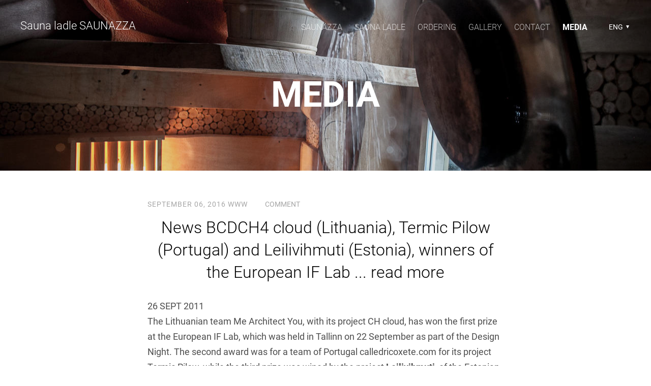

--- FILE ---
content_type: text/html; charset=utf-8
request_url: https://www.google.com/recaptcha/api2/anchor?ar=1&k=6LfuuQAVAAAAAN7sQtqgWu6Q6kt_AXbEllVWOrHk&co=aHR0cHM6Ly9zYXVuYXp6YS5maTo0NDM.&hl=en&v=PoyoqOPhxBO7pBk68S4YbpHZ&size=invisible&sa=vg_comment&anchor-ms=20000&execute-ms=30000&cb=vps9kqdclro
body_size: 48714
content:
<!DOCTYPE HTML><html dir="ltr" lang="en"><head><meta http-equiv="Content-Type" content="text/html; charset=UTF-8">
<meta http-equiv="X-UA-Compatible" content="IE=edge">
<title>reCAPTCHA</title>
<style type="text/css">
/* cyrillic-ext */
@font-face {
  font-family: 'Roboto';
  font-style: normal;
  font-weight: 400;
  font-stretch: 100%;
  src: url(//fonts.gstatic.com/s/roboto/v48/KFO7CnqEu92Fr1ME7kSn66aGLdTylUAMa3GUBHMdazTgWw.woff2) format('woff2');
  unicode-range: U+0460-052F, U+1C80-1C8A, U+20B4, U+2DE0-2DFF, U+A640-A69F, U+FE2E-FE2F;
}
/* cyrillic */
@font-face {
  font-family: 'Roboto';
  font-style: normal;
  font-weight: 400;
  font-stretch: 100%;
  src: url(//fonts.gstatic.com/s/roboto/v48/KFO7CnqEu92Fr1ME7kSn66aGLdTylUAMa3iUBHMdazTgWw.woff2) format('woff2');
  unicode-range: U+0301, U+0400-045F, U+0490-0491, U+04B0-04B1, U+2116;
}
/* greek-ext */
@font-face {
  font-family: 'Roboto';
  font-style: normal;
  font-weight: 400;
  font-stretch: 100%;
  src: url(//fonts.gstatic.com/s/roboto/v48/KFO7CnqEu92Fr1ME7kSn66aGLdTylUAMa3CUBHMdazTgWw.woff2) format('woff2');
  unicode-range: U+1F00-1FFF;
}
/* greek */
@font-face {
  font-family: 'Roboto';
  font-style: normal;
  font-weight: 400;
  font-stretch: 100%;
  src: url(//fonts.gstatic.com/s/roboto/v48/KFO7CnqEu92Fr1ME7kSn66aGLdTylUAMa3-UBHMdazTgWw.woff2) format('woff2');
  unicode-range: U+0370-0377, U+037A-037F, U+0384-038A, U+038C, U+038E-03A1, U+03A3-03FF;
}
/* math */
@font-face {
  font-family: 'Roboto';
  font-style: normal;
  font-weight: 400;
  font-stretch: 100%;
  src: url(//fonts.gstatic.com/s/roboto/v48/KFO7CnqEu92Fr1ME7kSn66aGLdTylUAMawCUBHMdazTgWw.woff2) format('woff2');
  unicode-range: U+0302-0303, U+0305, U+0307-0308, U+0310, U+0312, U+0315, U+031A, U+0326-0327, U+032C, U+032F-0330, U+0332-0333, U+0338, U+033A, U+0346, U+034D, U+0391-03A1, U+03A3-03A9, U+03B1-03C9, U+03D1, U+03D5-03D6, U+03F0-03F1, U+03F4-03F5, U+2016-2017, U+2034-2038, U+203C, U+2040, U+2043, U+2047, U+2050, U+2057, U+205F, U+2070-2071, U+2074-208E, U+2090-209C, U+20D0-20DC, U+20E1, U+20E5-20EF, U+2100-2112, U+2114-2115, U+2117-2121, U+2123-214F, U+2190, U+2192, U+2194-21AE, U+21B0-21E5, U+21F1-21F2, U+21F4-2211, U+2213-2214, U+2216-22FF, U+2308-230B, U+2310, U+2319, U+231C-2321, U+2336-237A, U+237C, U+2395, U+239B-23B7, U+23D0, U+23DC-23E1, U+2474-2475, U+25AF, U+25B3, U+25B7, U+25BD, U+25C1, U+25CA, U+25CC, U+25FB, U+266D-266F, U+27C0-27FF, U+2900-2AFF, U+2B0E-2B11, U+2B30-2B4C, U+2BFE, U+3030, U+FF5B, U+FF5D, U+1D400-1D7FF, U+1EE00-1EEFF;
}
/* symbols */
@font-face {
  font-family: 'Roboto';
  font-style: normal;
  font-weight: 400;
  font-stretch: 100%;
  src: url(//fonts.gstatic.com/s/roboto/v48/KFO7CnqEu92Fr1ME7kSn66aGLdTylUAMaxKUBHMdazTgWw.woff2) format('woff2');
  unicode-range: U+0001-000C, U+000E-001F, U+007F-009F, U+20DD-20E0, U+20E2-20E4, U+2150-218F, U+2190, U+2192, U+2194-2199, U+21AF, U+21E6-21F0, U+21F3, U+2218-2219, U+2299, U+22C4-22C6, U+2300-243F, U+2440-244A, U+2460-24FF, U+25A0-27BF, U+2800-28FF, U+2921-2922, U+2981, U+29BF, U+29EB, U+2B00-2BFF, U+4DC0-4DFF, U+FFF9-FFFB, U+10140-1018E, U+10190-1019C, U+101A0, U+101D0-101FD, U+102E0-102FB, U+10E60-10E7E, U+1D2C0-1D2D3, U+1D2E0-1D37F, U+1F000-1F0FF, U+1F100-1F1AD, U+1F1E6-1F1FF, U+1F30D-1F30F, U+1F315, U+1F31C, U+1F31E, U+1F320-1F32C, U+1F336, U+1F378, U+1F37D, U+1F382, U+1F393-1F39F, U+1F3A7-1F3A8, U+1F3AC-1F3AF, U+1F3C2, U+1F3C4-1F3C6, U+1F3CA-1F3CE, U+1F3D4-1F3E0, U+1F3ED, U+1F3F1-1F3F3, U+1F3F5-1F3F7, U+1F408, U+1F415, U+1F41F, U+1F426, U+1F43F, U+1F441-1F442, U+1F444, U+1F446-1F449, U+1F44C-1F44E, U+1F453, U+1F46A, U+1F47D, U+1F4A3, U+1F4B0, U+1F4B3, U+1F4B9, U+1F4BB, U+1F4BF, U+1F4C8-1F4CB, U+1F4D6, U+1F4DA, U+1F4DF, U+1F4E3-1F4E6, U+1F4EA-1F4ED, U+1F4F7, U+1F4F9-1F4FB, U+1F4FD-1F4FE, U+1F503, U+1F507-1F50B, U+1F50D, U+1F512-1F513, U+1F53E-1F54A, U+1F54F-1F5FA, U+1F610, U+1F650-1F67F, U+1F687, U+1F68D, U+1F691, U+1F694, U+1F698, U+1F6AD, U+1F6B2, U+1F6B9-1F6BA, U+1F6BC, U+1F6C6-1F6CF, U+1F6D3-1F6D7, U+1F6E0-1F6EA, U+1F6F0-1F6F3, U+1F6F7-1F6FC, U+1F700-1F7FF, U+1F800-1F80B, U+1F810-1F847, U+1F850-1F859, U+1F860-1F887, U+1F890-1F8AD, U+1F8B0-1F8BB, U+1F8C0-1F8C1, U+1F900-1F90B, U+1F93B, U+1F946, U+1F984, U+1F996, U+1F9E9, U+1FA00-1FA6F, U+1FA70-1FA7C, U+1FA80-1FA89, U+1FA8F-1FAC6, U+1FACE-1FADC, U+1FADF-1FAE9, U+1FAF0-1FAF8, U+1FB00-1FBFF;
}
/* vietnamese */
@font-face {
  font-family: 'Roboto';
  font-style: normal;
  font-weight: 400;
  font-stretch: 100%;
  src: url(//fonts.gstatic.com/s/roboto/v48/KFO7CnqEu92Fr1ME7kSn66aGLdTylUAMa3OUBHMdazTgWw.woff2) format('woff2');
  unicode-range: U+0102-0103, U+0110-0111, U+0128-0129, U+0168-0169, U+01A0-01A1, U+01AF-01B0, U+0300-0301, U+0303-0304, U+0308-0309, U+0323, U+0329, U+1EA0-1EF9, U+20AB;
}
/* latin-ext */
@font-face {
  font-family: 'Roboto';
  font-style: normal;
  font-weight: 400;
  font-stretch: 100%;
  src: url(//fonts.gstatic.com/s/roboto/v48/KFO7CnqEu92Fr1ME7kSn66aGLdTylUAMa3KUBHMdazTgWw.woff2) format('woff2');
  unicode-range: U+0100-02BA, U+02BD-02C5, U+02C7-02CC, U+02CE-02D7, U+02DD-02FF, U+0304, U+0308, U+0329, U+1D00-1DBF, U+1E00-1E9F, U+1EF2-1EFF, U+2020, U+20A0-20AB, U+20AD-20C0, U+2113, U+2C60-2C7F, U+A720-A7FF;
}
/* latin */
@font-face {
  font-family: 'Roboto';
  font-style: normal;
  font-weight: 400;
  font-stretch: 100%;
  src: url(//fonts.gstatic.com/s/roboto/v48/KFO7CnqEu92Fr1ME7kSn66aGLdTylUAMa3yUBHMdazQ.woff2) format('woff2');
  unicode-range: U+0000-00FF, U+0131, U+0152-0153, U+02BB-02BC, U+02C6, U+02DA, U+02DC, U+0304, U+0308, U+0329, U+2000-206F, U+20AC, U+2122, U+2191, U+2193, U+2212, U+2215, U+FEFF, U+FFFD;
}
/* cyrillic-ext */
@font-face {
  font-family: 'Roboto';
  font-style: normal;
  font-weight: 500;
  font-stretch: 100%;
  src: url(//fonts.gstatic.com/s/roboto/v48/KFO7CnqEu92Fr1ME7kSn66aGLdTylUAMa3GUBHMdazTgWw.woff2) format('woff2');
  unicode-range: U+0460-052F, U+1C80-1C8A, U+20B4, U+2DE0-2DFF, U+A640-A69F, U+FE2E-FE2F;
}
/* cyrillic */
@font-face {
  font-family: 'Roboto';
  font-style: normal;
  font-weight: 500;
  font-stretch: 100%;
  src: url(//fonts.gstatic.com/s/roboto/v48/KFO7CnqEu92Fr1ME7kSn66aGLdTylUAMa3iUBHMdazTgWw.woff2) format('woff2');
  unicode-range: U+0301, U+0400-045F, U+0490-0491, U+04B0-04B1, U+2116;
}
/* greek-ext */
@font-face {
  font-family: 'Roboto';
  font-style: normal;
  font-weight: 500;
  font-stretch: 100%;
  src: url(//fonts.gstatic.com/s/roboto/v48/KFO7CnqEu92Fr1ME7kSn66aGLdTylUAMa3CUBHMdazTgWw.woff2) format('woff2');
  unicode-range: U+1F00-1FFF;
}
/* greek */
@font-face {
  font-family: 'Roboto';
  font-style: normal;
  font-weight: 500;
  font-stretch: 100%;
  src: url(//fonts.gstatic.com/s/roboto/v48/KFO7CnqEu92Fr1ME7kSn66aGLdTylUAMa3-UBHMdazTgWw.woff2) format('woff2');
  unicode-range: U+0370-0377, U+037A-037F, U+0384-038A, U+038C, U+038E-03A1, U+03A3-03FF;
}
/* math */
@font-face {
  font-family: 'Roboto';
  font-style: normal;
  font-weight: 500;
  font-stretch: 100%;
  src: url(//fonts.gstatic.com/s/roboto/v48/KFO7CnqEu92Fr1ME7kSn66aGLdTylUAMawCUBHMdazTgWw.woff2) format('woff2');
  unicode-range: U+0302-0303, U+0305, U+0307-0308, U+0310, U+0312, U+0315, U+031A, U+0326-0327, U+032C, U+032F-0330, U+0332-0333, U+0338, U+033A, U+0346, U+034D, U+0391-03A1, U+03A3-03A9, U+03B1-03C9, U+03D1, U+03D5-03D6, U+03F0-03F1, U+03F4-03F5, U+2016-2017, U+2034-2038, U+203C, U+2040, U+2043, U+2047, U+2050, U+2057, U+205F, U+2070-2071, U+2074-208E, U+2090-209C, U+20D0-20DC, U+20E1, U+20E5-20EF, U+2100-2112, U+2114-2115, U+2117-2121, U+2123-214F, U+2190, U+2192, U+2194-21AE, U+21B0-21E5, U+21F1-21F2, U+21F4-2211, U+2213-2214, U+2216-22FF, U+2308-230B, U+2310, U+2319, U+231C-2321, U+2336-237A, U+237C, U+2395, U+239B-23B7, U+23D0, U+23DC-23E1, U+2474-2475, U+25AF, U+25B3, U+25B7, U+25BD, U+25C1, U+25CA, U+25CC, U+25FB, U+266D-266F, U+27C0-27FF, U+2900-2AFF, U+2B0E-2B11, U+2B30-2B4C, U+2BFE, U+3030, U+FF5B, U+FF5D, U+1D400-1D7FF, U+1EE00-1EEFF;
}
/* symbols */
@font-face {
  font-family: 'Roboto';
  font-style: normal;
  font-weight: 500;
  font-stretch: 100%;
  src: url(//fonts.gstatic.com/s/roboto/v48/KFO7CnqEu92Fr1ME7kSn66aGLdTylUAMaxKUBHMdazTgWw.woff2) format('woff2');
  unicode-range: U+0001-000C, U+000E-001F, U+007F-009F, U+20DD-20E0, U+20E2-20E4, U+2150-218F, U+2190, U+2192, U+2194-2199, U+21AF, U+21E6-21F0, U+21F3, U+2218-2219, U+2299, U+22C4-22C6, U+2300-243F, U+2440-244A, U+2460-24FF, U+25A0-27BF, U+2800-28FF, U+2921-2922, U+2981, U+29BF, U+29EB, U+2B00-2BFF, U+4DC0-4DFF, U+FFF9-FFFB, U+10140-1018E, U+10190-1019C, U+101A0, U+101D0-101FD, U+102E0-102FB, U+10E60-10E7E, U+1D2C0-1D2D3, U+1D2E0-1D37F, U+1F000-1F0FF, U+1F100-1F1AD, U+1F1E6-1F1FF, U+1F30D-1F30F, U+1F315, U+1F31C, U+1F31E, U+1F320-1F32C, U+1F336, U+1F378, U+1F37D, U+1F382, U+1F393-1F39F, U+1F3A7-1F3A8, U+1F3AC-1F3AF, U+1F3C2, U+1F3C4-1F3C6, U+1F3CA-1F3CE, U+1F3D4-1F3E0, U+1F3ED, U+1F3F1-1F3F3, U+1F3F5-1F3F7, U+1F408, U+1F415, U+1F41F, U+1F426, U+1F43F, U+1F441-1F442, U+1F444, U+1F446-1F449, U+1F44C-1F44E, U+1F453, U+1F46A, U+1F47D, U+1F4A3, U+1F4B0, U+1F4B3, U+1F4B9, U+1F4BB, U+1F4BF, U+1F4C8-1F4CB, U+1F4D6, U+1F4DA, U+1F4DF, U+1F4E3-1F4E6, U+1F4EA-1F4ED, U+1F4F7, U+1F4F9-1F4FB, U+1F4FD-1F4FE, U+1F503, U+1F507-1F50B, U+1F50D, U+1F512-1F513, U+1F53E-1F54A, U+1F54F-1F5FA, U+1F610, U+1F650-1F67F, U+1F687, U+1F68D, U+1F691, U+1F694, U+1F698, U+1F6AD, U+1F6B2, U+1F6B9-1F6BA, U+1F6BC, U+1F6C6-1F6CF, U+1F6D3-1F6D7, U+1F6E0-1F6EA, U+1F6F0-1F6F3, U+1F6F7-1F6FC, U+1F700-1F7FF, U+1F800-1F80B, U+1F810-1F847, U+1F850-1F859, U+1F860-1F887, U+1F890-1F8AD, U+1F8B0-1F8BB, U+1F8C0-1F8C1, U+1F900-1F90B, U+1F93B, U+1F946, U+1F984, U+1F996, U+1F9E9, U+1FA00-1FA6F, U+1FA70-1FA7C, U+1FA80-1FA89, U+1FA8F-1FAC6, U+1FACE-1FADC, U+1FADF-1FAE9, U+1FAF0-1FAF8, U+1FB00-1FBFF;
}
/* vietnamese */
@font-face {
  font-family: 'Roboto';
  font-style: normal;
  font-weight: 500;
  font-stretch: 100%;
  src: url(//fonts.gstatic.com/s/roboto/v48/KFO7CnqEu92Fr1ME7kSn66aGLdTylUAMa3OUBHMdazTgWw.woff2) format('woff2');
  unicode-range: U+0102-0103, U+0110-0111, U+0128-0129, U+0168-0169, U+01A0-01A1, U+01AF-01B0, U+0300-0301, U+0303-0304, U+0308-0309, U+0323, U+0329, U+1EA0-1EF9, U+20AB;
}
/* latin-ext */
@font-face {
  font-family: 'Roboto';
  font-style: normal;
  font-weight: 500;
  font-stretch: 100%;
  src: url(//fonts.gstatic.com/s/roboto/v48/KFO7CnqEu92Fr1ME7kSn66aGLdTylUAMa3KUBHMdazTgWw.woff2) format('woff2');
  unicode-range: U+0100-02BA, U+02BD-02C5, U+02C7-02CC, U+02CE-02D7, U+02DD-02FF, U+0304, U+0308, U+0329, U+1D00-1DBF, U+1E00-1E9F, U+1EF2-1EFF, U+2020, U+20A0-20AB, U+20AD-20C0, U+2113, U+2C60-2C7F, U+A720-A7FF;
}
/* latin */
@font-face {
  font-family: 'Roboto';
  font-style: normal;
  font-weight: 500;
  font-stretch: 100%;
  src: url(//fonts.gstatic.com/s/roboto/v48/KFO7CnqEu92Fr1ME7kSn66aGLdTylUAMa3yUBHMdazQ.woff2) format('woff2');
  unicode-range: U+0000-00FF, U+0131, U+0152-0153, U+02BB-02BC, U+02C6, U+02DA, U+02DC, U+0304, U+0308, U+0329, U+2000-206F, U+20AC, U+2122, U+2191, U+2193, U+2212, U+2215, U+FEFF, U+FFFD;
}
/* cyrillic-ext */
@font-face {
  font-family: 'Roboto';
  font-style: normal;
  font-weight: 900;
  font-stretch: 100%;
  src: url(//fonts.gstatic.com/s/roboto/v48/KFO7CnqEu92Fr1ME7kSn66aGLdTylUAMa3GUBHMdazTgWw.woff2) format('woff2');
  unicode-range: U+0460-052F, U+1C80-1C8A, U+20B4, U+2DE0-2DFF, U+A640-A69F, U+FE2E-FE2F;
}
/* cyrillic */
@font-face {
  font-family: 'Roboto';
  font-style: normal;
  font-weight: 900;
  font-stretch: 100%;
  src: url(//fonts.gstatic.com/s/roboto/v48/KFO7CnqEu92Fr1ME7kSn66aGLdTylUAMa3iUBHMdazTgWw.woff2) format('woff2');
  unicode-range: U+0301, U+0400-045F, U+0490-0491, U+04B0-04B1, U+2116;
}
/* greek-ext */
@font-face {
  font-family: 'Roboto';
  font-style: normal;
  font-weight: 900;
  font-stretch: 100%;
  src: url(//fonts.gstatic.com/s/roboto/v48/KFO7CnqEu92Fr1ME7kSn66aGLdTylUAMa3CUBHMdazTgWw.woff2) format('woff2');
  unicode-range: U+1F00-1FFF;
}
/* greek */
@font-face {
  font-family: 'Roboto';
  font-style: normal;
  font-weight: 900;
  font-stretch: 100%;
  src: url(//fonts.gstatic.com/s/roboto/v48/KFO7CnqEu92Fr1ME7kSn66aGLdTylUAMa3-UBHMdazTgWw.woff2) format('woff2');
  unicode-range: U+0370-0377, U+037A-037F, U+0384-038A, U+038C, U+038E-03A1, U+03A3-03FF;
}
/* math */
@font-face {
  font-family: 'Roboto';
  font-style: normal;
  font-weight: 900;
  font-stretch: 100%;
  src: url(//fonts.gstatic.com/s/roboto/v48/KFO7CnqEu92Fr1ME7kSn66aGLdTylUAMawCUBHMdazTgWw.woff2) format('woff2');
  unicode-range: U+0302-0303, U+0305, U+0307-0308, U+0310, U+0312, U+0315, U+031A, U+0326-0327, U+032C, U+032F-0330, U+0332-0333, U+0338, U+033A, U+0346, U+034D, U+0391-03A1, U+03A3-03A9, U+03B1-03C9, U+03D1, U+03D5-03D6, U+03F0-03F1, U+03F4-03F5, U+2016-2017, U+2034-2038, U+203C, U+2040, U+2043, U+2047, U+2050, U+2057, U+205F, U+2070-2071, U+2074-208E, U+2090-209C, U+20D0-20DC, U+20E1, U+20E5-20EF, U+2100-2112, U+2114-2115, U+2117-2121, U+2123-214F, U+2190, U+2192, U+2194-21AE, U+21B0-21E5, U+21F1-21F2, U+21F4-2211, U+2213-2214, U+2216-22FF, U+2308-230B, U+2310, U+2319, U+231C-2321, U+2336-237A, U+237C, U+2395, U+239B-23B7, U+23D0, U+23DC-23E1, U+2474-2475, U+25AF, U+25B3, U+25B7, U+25BD, U+25C1, U+25CA, U+25CC, U+25FB, U+266D-266F, U+27C0-27FF, U+2900-2AFF, U+2B0E-2B11, U+2B30-2B4C, U+2BFE, U+3030, U+FF5B, U+FF5D, U+1D400-1D7FF, U+1EE00-1EEFF;
}
/* symbols */
@font-face {
  font-family: 'Roboto';
  font-style: normal;
  font-weight: 900;
  font-stretch: 100%;
  src: url(//fonts.gstatic.com/s/roboto/v48/KFO7CnqEu92Fr1ME7kSn66aGLdTylUAMaxKUBHMdazTgWw.woff2) format('woff2');
  unicode-range: U+0001-000C, U+000E-001F, U+007F-009F, U+20DD-20E0, U+20E2-20E4, U+2150-218F, U+2190, U+2192, U+2194-2199, U+21AF, U+21E6-21F0, U+21F3, U+2218-2219, U+2299, U+22C4-22C6, U+2300-243F, U+2440-244A, U+2460-24FF, U+25A0-27BF, U+2800-28FF, U+2921-2922, U+2981, U+29BF, U+29EB, U+2B00-2BFF, U+4DC0-4DFF, U+FFF9-FFFB, U+10140-1018E, U+10190-1019C, U+101A0, U+101D0-101FD, U+102E0-102FB, U+10E60-10E7E, U+1D2C0-1D2D3, U+1D2E0-1D37F, U+1F000-1F0FF, U+1F100-1F1AD, U+1F1E6-1F1FF, U+1F30D-1F30F, U+1F315, U+1F31C, U+1F31E, U+1F320-1F32C, U+1F336, U+1F378, U+1F37D, U+1F382, U+1F393-1F39F, U+1F3A7-1F3A8, U+1F3AC-1F3AF, U+1F3C2, U+1F3C4-1F3C6, U+1F3CA-1F3CE, U+1F3D4-1F3E0, U+1F3ED, U+1F3F1-1F3F3, U+1F3F5-1F3F7, U+1F408, U+1F415, U+1F41F, U+1F426, U+1F43F, U+1F441-1F442, U+1F444, U+1F446-1F449, U+1F44C-1F44E, U+1F453, U+1F46A, U+1F47D, U+1F4A3, U+1F4B0, U+1F4B3, U+1F4B9, U+1F4BB, U+1F4BF, U+1F4C8-1F4CB, U+1F4D6, U+1F4DA, U+1F4DF, U+1F4E3-1F4E6, U+1F4EA-1F4ED, U+1F4F7, U+1F4F9-1F4FB, U+1F4FD-1F4FE, U+1F503, U+1F507-1F50B, U+1F50D, U+1F512-1F513, U+1F53E-1F54A, U+1F54F-1F5FA, U+1F610, U+1F650-1F67F, U+1F687, U+1F68D, U+1F691, U+1F694, U+1F698, U+1F6AD, U+1F6B2, U+1F6B9-1F6BA, U+1F6BC, U+1F6C6-1F6CF, U+1F6D3-1F6D7, U+1F6E0-1F6EA, U+1F6F0-1F6F3, U+1F6F7-1F6FC, U+1F700-1F7FF, U+1F800-1F80B, U+1F810-1F847, U+1F850-1F859, U+1F860-1F887, U+1F890-1F8AD, U+1F8B0-1F8BB, U+1F8C0-1F8C1, U+1F900-1F90B, U+1F93B, U+1F946, U+1F984, U+1F996, U+1F9E9, U+1FA00-1FA6F, U+1FA70-1FA7C, U+1FA80-1FA89, U+1FA8F-1FAC6, U+1FACE-1FADC, U+1FADF-1FAE9, U+1FAF0-1FAF8, U+1FB00-1FBFF;
}
/* vietnamese */
@font-face {
  font-family: 'Roboto';
  font-style: normal;
  font-weight: 900;
  font-stretch: 100%;
  src: url(//fonts.gstatic.com/s/roboto/v48/KFO7CnqEu92Fr1ME7kSn66aGLdTylUAMa3OUBHMdazTgWw.woff2) format('woff2');
  unicode-range: U+0102-0103, U+0110-0111, U+0128-0129, U+0168-0169, U+01A0-01A1, U+01AF-01B0, U+0300-0301, U+0303-0304, U+0308-0309, U+0323, U+0329, U+1EA0-1EF9, U+20AB;
}
/* latin-ext */
@font-face {
  font-family: 'Roboto';
  font-style: normal;
  font-weight: 900;
  font-stretch: 100%;
  src: url(//fonts.gstatic.com/s/roboto/v48/KFO7CnqEu92Fr1ME7kSn66aGLdTylUAMa3KUBHMdazTgWw.woff2) format('woff2');
  unicode-range: U+0100-02BA, U+02BD-02C5, U+02C7-02CC, U+02CE-02D7, U+02DD-02FF, U+0304, U+0308, U+0329, U+1D00-1DBF, U+1E00-1E9F, U+1EF2-1EFF, U+2020, U+20A0-20AB, U+20AD-20C0, U+2113, U+2C60-2C7F, U+A720-A7FF;
}
/* latin */
@font-face {
  font-family: 'Roboto';
  font-style: normal;
  font-weight: 900;
  font-stretch: 100%;
  src: url(//fonts.gstatic.com/s/roboto/v48/KFO7CnqEu92Fr1ME7kSn66aGLdTylUAMa3yUBHMdazQ.woff2) format('woff2');
  unicode-range: U+0000-00FF, U+0131, U+0152-0153, U+02BB-02BC, U+02C6, U+02DA, U+02DC, U+0304, U+0308, U+0329, U+2000-206F, U+20AC, U+2122, U+2191, U+2193, U+2212, U+2215, U+FEFF, U+FFFD;
}

</style>
<link rel="stylesheet" type="text/css" href="https://www.gstatic.com/recaptcha/releases/PoyoqOPhxBO7pBk68S4YbpHZ/styles__ltr.css">
<script nonce="RL5Y7HTRlaKMWNqmRz8Vqg" type="text/javascript">window['__recaptcha_api'] = 'https://www.google.com/recaptcha/api2/';</script>
<script type="text/javascript" src="https://www.gstatic.com/recaptcha/releases/PoyoqOPhxBO7pBk68S4YbpHZ/recaptcha__en.js" nonce="RL5Y7HTRlaKMWNqmRz8Vqg">
      
    </script></head>
<body><div id="rc-anchor-alert" class="rc-anchor-alert"></div>
<input type="hidden" id="recaptcha-token" value="[base64]">
<script type="text/javascript" nonce="RL5Y7HTRlaKMWNqmRz8Vqg">
      recaptcha.anchor.Main.init("[\x22ainput\x22,[\x22bgdata\x22,\x22\x22,\[base64]/[base64]/[base64]/[base64]/cjw8ejpyPj4+eil9Y2F0Y2gobCl7dGhyb3cgbDt9fSxIPWZ1bmN0aW9uKHcsdCx6KXtpZih3PT0xOTR8fHc9PTIwOCl0LnZbd10/dC52W3ddLmNvbmNhdCh6KTp0LnZbd109b2Yoeix0KTtlbHNle2lmKHQuYkImJnchPTMxNylyZXR1cm47dz09NjZ8fHc9PTEyMnx8dz09NDcwfHx3PT00NHx8dz09NDE2fHx3PT0zOTd8fHc9PTQyMXx8dz09Njh8fHc9PTcwfHx3PT0xODQ/[base64]/[base64]/[base64]/bmV3IGRbVl0oSlswXSk6cD09Mj9uZXcgZFtWXShKWzBdLEpbMV0pOnA9PTM/bmV3IGRbVl0oSlswXSxKWzFdLEpbMl0pOnA9PTQ/[base64]/[base64]/[base64]/[base64]\x22,\[base64]\x22,\x22w4VrGsOgwrDDlDFIwrZMwrQpX8ONwqEkIiTDvjHDscKCwo5WFMKTw5dNw5FMwrltw5RuwqE4w4zCqcKJBX/Cv2J3w4gMwqHDr3jDg0xyw59+wr51w4guwp7DrwAjdcK4ZMOLw73CqcOnw4F9wqnDgcO7wpPDsEE5wqUiw6vDlz7CtE7DnEbCpnPCjcOyw7nDp8O5W3JLwps7wq/Di2bCksKowo/DuAVUHHXDvMOoeUkdCsK9TxoewrrDpSHCn8K5BGvCr8OqAcOJw5zCrcOLw5fDncKCwqXClER4wp8/L8KOw7YFwrlxwrjCognDt8OObi7CjsO1a37DsMOKbXJNJMOIR8Kcwp/CvMOlw4XDm14cHFDDscKswo5OwovDlkjCucKuw6PDgMOZwrM4w4fDisKKSQDDrRhQNxXDuiJnw75BNm/DlyvCrcKIdSHDtMK2wpoHIS9jG8OYFsKHw43DmcKqwq3CpkUyclLCgMONH8KfwoZiT2LCjcKjwo/DoxE9YAjDrMOjcsKdwp7CsQVewrtOwqrCoMOhecOiw5/CiXnChyEPw5fDlgxDwrTDi8KvwrXCt8KkWsOVwr/CrlTCo2jCkXF0w4nDumrCvcKkDGYMcMO+w4DDlgZzJRHDqsOgDMKUwobDozTDsMOQNcOED25xVcOXc8OufCcKQMOMIsKbwrXCmMKMwqnDoxRIw55jw7/DgsOxJsKPW8KPA8OeF8OfQ8Krw73DnXPCkmPDjXB+KcK8w7jCg8O2woTDn8KgcsOnwo3Dp0MfAirClhTDhQNHJ8KMw4bDuQ/DuWY8MsORwrtvwrZCQinCpX8pQ8KtwqnCm8Ouw7B+a8KRO8Kmw6x0wo8hwrHDgsK/woMdTHDClcK4wps1wrcCO8OCesKhw5/DgiU7Y8OzPcKyw7zDpcOPVC9Tw53DnQzDnTvCjQNEMFMsLxjDn8O6PyATwoXCl3nCm2jCvcKCwprDmcKgSS/CnDXCsCNhQ0/CuVLCkBjCvMOmHCvDpcKkw6nDgWB7w651w7LCgjTCscKSEsOnw5bDosOqwp3CpBVvw5/[base64]/BMKHwo5ZShPCncOUZH/ChMO/wpbDu8Kww6McQMKFKsOzAMO9fFQ0w74RDi/ClcKow5gDw7shfQB3wqPDpxrDvsOvw514wot3UsOMIMKxwoo5w70DwoPDljXDvsKKPQVUwo3DoiTCvXLChnnDjEzDujLCrcO9wqVidsOTXVtxO8KAWcKmAjp9DhrCgyHDksOMw5TCgxZKwrwQSWAww7kGwq5awp3ClHzCmWZHw4MOfW/ChcKZw4jCtcOiOHZxfcKbOkZ9wqxAUsK8ZsObf8Kgwp9Vw6LDocKow71lw41NWcKGw6zCslPDvxZ3w5DCrcOKPcKbwoNoI33CgAXCg8KUKsKuOcKlCALCi3wPJ8KVw4vCgsOGwrtjw5DDpcKdCsOYAENVHsO/Gw9TaFXCs8K6w6oMwpTDuD7Dh8KAKMKIwoE3SsKZw6PCosK5HwrDuE3CicKMM8Oww7PChy/CmQY0LcO1L8K7wrfDiQPDqsKewqPCgMKnwq0wKgDCgsOuFmcPUsKiwo0Ww5s9w7PCkW5qwoJ5wo3CvwIcUX8THiPCi8OiVMKTVikhw4ZMTsOlwoYUfsKvwqE0w77CnFEmasKsL1gpFcODaE/CpVLCgsK7alDDvEsSwodmZgQBw6XDoSfCiXlJP0Acw4HDjS1NwpBlwpB4w4BQFcKOw5XDh0LDnsO7w7PDi8ONw71kLsOpwocyw7gEwpBSVcOiCMOaw5nDt8Krw53DvmTCj8OUw7rDr8Kbw79jUEM/[base64]/CugdkwqMLwrPCuhHCvsOmw7d2wqgWw54GcjvDsMOTw55YWltuw4DCry7CrsK/L8OzdMOkwpzCkjMkFAojVivCiX7Dsn7DqUXDllEsbS5kd8KLJwvCgSfCq0HDuMORw7PDssOmJsKDwoAVGsOgCcOAwrXCol/CiVZjZ8Kbwrc0XH9TYEANI8OZUDfDmsOLw4Rkw5FbwqNpHgPDvXjCp8OHw5rCn0gww6TCsGRXw6jDvTjDpSMOPx3DkMKmw5HCn8KRwohFw5vDljjCosOiw53Cl2/[base64]/DvQ/DjlPDtsOYwoHCkUbCgcOzBsKDUcOLGg4pwqUUEnEEwp0SwrXCvcOdwploaUPDuMOlwqXCiUvDr8OjwqtPecObw59uGMOnOT/[base64]/[base64]/w7Q2wokDwqoBw6PDv8OUwpvDtjZMLnnCicKzw7fCtsO/[base64]/[base64]/[base64]/Dt8Krw6rDqhvDqhp+wqMZwqcvw75Iw57DmsK2w5DCi8OIwpZ8UzAvb1DCrMOrwowpYsKQCkcww7knw5fDisK2wqgyw7tYwpHCpsOgw5jCjcO/w5c9YHvDp1HDsjM8w48Zw4RYw47DoGgzwq85ZcKJf8O8w7vCnSRdB8KkFMKvwrJ8w5kRw5AKw77DqXMmwrFLMAFtEcOGXMOGwrvDt3Y9csOgGjRlLGQOCjkiw57DoMKXw5VLw6dnYR88Y8Kjw45Rw5EBw5/CnANYwq/Cok0+w73CgxgJWD8UR1lERCASw48sV8KzcsK8CBHCv3LCnsKXw4IVTSnDnB5mwrXDuMKWwpnDrcKpw6fDnMO7w44owqnCiTfCg8KoZMOZwq9Lw49Dw4tVBMOVaW3Dog5aw7vCs8O6ZXnCvEhCwo1SHsO5w7DCnW/[base64]/CnhDCg8KcZHA0w6BJPsOcwqMRw73DhxPDpx0eQcOhwqQ/E8OyYwzChGtLw4/[base64]/Cr8OMAcOWw7HDonjCkArCqcOJwpEMwpLDhlfDtsOJXMOAWGTDhsO/OsK8D8OKw50Nw6hKw4scRkLCg1fCmA7CtMOoS2t0FAHCmHItwqsCSB7ChsKZf18XHcKawrMxw5/ClRzDvcKtw5JlwoLDhcOywpFAVcOawo1Aw6XDuMO0dHXCkjTDoMOXwrBiTAbChMO+IB3DmsOYSMK+bD4UfcKjwozCrcKAN0rDtMOuwpYqd3zDrMOrcjDCssKlCRXDv8KXwpYxwp/[base64]/CpsKxQCVXw5nCng/Dn23CgMOtwqDDt0ZOw7s4dmfCpTHCmsKEwqxmcwkqC0DDnnPDp1jCjcK7N8OwwpvDlDN/wrvCgcOcEsKhSsORw5diMMOPQm1BAcKBwocYdnxhK8OXw7VuO10Rw7PDtkEyw5TDlMKtS8KIcVDCplkxaD3DkRFxVcOXVMKCdMO+w4XDosKzLRcZBcKfITHClcKswpg9PV88YMO5SlN1wq3CjMKaRMKyIcKAw7zCqMOhCcK/a8Khw4PCiMORwqtBw5bChWkXQF0BRcKFA8KfaH3CkMOBw4xRXwsWw6bDlsKLS8Kdc1zCtsOJMGVKwpdeC8KHFsONwoV0w4t4B8Opwr0qw4E/wobCg8K3JC1aIMOjRG7DvnTCh8OqwqhDwr0Mwpg+w5DDtcOkw4zClWPDiBjDsMOqMcKMFhFzUmXDhhrDmsK2FXMUSG1lIWTDti1Vfg4Vw7/CqcOeBcKcGlYRw6rDrCfDggbCtsK5w6PClTF3cMK1wpJUc8KfcVDCn27ChMOcwqB5wprCtVLCpMOyGWgNw5LCm8O9ZcOlQMODwqHDlU/CvG0oUhzCvMOqwrTCosKrJ3LCk8OHwpLCrmNOXHrCqMOXG8K6JUjDpsOUXcOUNETClcOiAMKDPTzDi8K8N8Oew7Mzw6tlwrjCsMOONMK6w5Atw61XdG/Cu8Owa8Kbwo/CtcOAwqNew43Ck8O5TUQZw4PDusO0wp4Nw4TDucKvwpkmwoDCqknDp3dzMB5dw4wowozCmmrDnh/CkGZ/RkwiasOpHcO1wqPCjTDDrhXCg8OoY3wHdcKXR3U+w4scVmpZwrEKworCvsKrw6DDmsOdTwBXw4zCksOBwrZiBcKBAwnCnMOTw4kGwpQDXjrDusOSODhGCBvDsQnCuQ8wwpwrwrkafsOwwr1kRsOnw7wsV8Odw646JXEYGwBewp/ChyozS2nDjlxVAsKXeHEzAWBufhxzC8OBw6DCi8K8w5pJw7k6TcK5BsOXwqBswrDDicOiFiAyECvDrcOrw4ByTcOuwrfCimZBw4XDnzHCmcKsMMKnw4lILm09Dx9jwoQffBzDncOQLMOKfMOfcMKqwpjCmMOOemAOSQfCisKRVjXClSLCnQo/wqVnKMKMw4FBw7XCkklJw53Dv8KFwo50J8KawpvCvwzDu8K/w5Z3GjYhw6/Cl8K0wpfChGUybWVJL0fCt8KewpfCisOEw4F8w7Ijw6XCmsOnw7ELWVnCvnbDs1N2U0nDlcKHJMKQN0hqwrvDolA9WADCusKnwrk2fcO5TShEOAJswqh+woDCicOjw4XDjCYtw6LCq8OSw4TCmi4PaDJKwo/DpjIFwrQnTMOlY8OQAgx3w5bCncOwVEQwfAbDu8KDTALDtMKZbAlMUzsAw6MFEmPDo8KHS8KswockwoPDmcKmPXzCuWFnby5ROsO5w63DkFzCqMOnw6kRbmBpwq9nPMKRRsK1wqV/XF46RsKtwowvOFt9Ew/DkAHDk8KNOsOCw7IHw70iZcOzw4YvD8O1w5sZCmzDv8KHcMO2w4vDtcOEwonCrDvDs8OJw5FaPMOfUcOWaQDCmhHCmMK1H3XDoMKdEsK/GVjDrMOWeD4sw7XDssKbPMO6HmXCuD3DvMOqwo3DlGUAfn4DwoYCwqsGw4nCuBzDgcKgwr/[base64]/[base64]/DolYdDjvCpMOww6FKFicfYcOsw6/[base64]/CsmHDnCpgeyd1KcOkZ2wPwp5xKCxVeAvDunUewpHDh8K/[base64]/AcOvPSljb8ORwqrDinBJw5dtCVHDswjCnw3DqkrDnMKVUMKVwqIiDxBTw5p2w5RSwpx5YgzCosO3bCTDvR1+JcK/w6bCgzl3V1PDlTvCj8KmwrM5w44sIzU5X8KFwoQPw5E9w580VUEAQMOHwpBjw4zDpsO7AcOTY191aMOeEw5/UCnDi8KXH8OkAMOJV8Kswr/CnsOew7dFw5svw4zDlWFdUB1PwpTCg8O8wqxow6dwD2Ibw4LDlkDDg8OzfmLCkMO1wqrCkH/CqTrDu8KVLMOkbMOHRMKhwpVTwpBINkLClMO5YMOiTXdiRcKbJMK4w6LCp8ONw7xPeT/[base64]/CtcOBEW5CwrJrfRnDs8K6wpV4w4kiIsKdwpEHw4/[base64]/DnCrDkFLDiMOaOU0TYcOxAEzDnigme3EewrjCtcKwEwRMb8KLecKmw7Rkw6DCp8OWw5pMLTUyAEg1O8OPb8K/ccODBhPDs3vDjG7Cn3VXChlxwrM6NGDDsF4OKMOWw7UhRsK/w4FxwrZvw6rCr8K5wqfDuAzDiFbCqAV0w69qwrDDosOtw7XCijoGwoDDsU7Cv8K1wrACw7TCt2bCthJGXTUCJyvCp8Kywr5Lw73ChSnDhMOgw51Gw4XDicOOIsKZGMKkNSrCqHU7w7XDvcKgw5LCgcOFQcOsIjlAwqFhERnDksKywqw/w4nDvCrCpTfCiMOWf8K+woEPw49lS3/[base64]/CisO0wqbDrF/Dji85A2FJw6cWcMKxFMKGw6gLw4VrwrbDiMKHw60tw67DonsEw7YdY8KWJTnDrnVFw6pywrt1DTvDqAl8wogxasKVwqYJDMOEw78Pw6IKZ8KBWi1EKcKFAcKLe0Jyw5N/[base64]/w5howojDgQbDo0nDlMKzdiLCu0TCj8ObesKtwpE4esKlXhXDhsKBwoLDlBrCr1PDkUgowr7Cm3nDoMOlW8O1a2RnJS3DqcKVwqBXwql6w7NQwo/[base64]/[base64]/CtHrDksOYWsKfD1sQXFDCtMOKw7XDgsKAwpnChijDg0g1wqQYf8Kcw6nDoyjCisKSb8KJdBfDocO4IW5Wwr/DuMKvbkHCvyghwovDvww4IVdVG0xIwpRjOxpWw6jDmiRvdm/Dr3HCtsOGwohHw5jDqsK4OsO2wpsYwqPCjBlIwrTDn2PCtQl1w5tMw4JObcKIb8ONC8KPwq07w4rChFYnwpHDgwMQw7o1w4gePcOcw6FcY8K7NcKywroYCMOFEjXCthfCisKGw7kTOcOQwrzDrUXDvsKjU8O/HcKCwqcVVzxIwok2wrDCqsOVwpxcw6QrMWoMeSPCrcK2MsOSw47Cn8KOw5Jmwo0yDMKWOXnCncK1w5nCmsObwq0YPMKxWTDCo8K6wpfDvn0gP8KBCXDDomTCs8OhJ3ocw4dADsOFw4nCh3kqAH5tw4/CtQvDi8Ksw7HCkhHCpMOqIh3DkXwRw5VUw63CqEjDpMO/wrTChcKeSmc9K8OIVHQYw6DDnsOPQnoGw4wXwrTCo8KjQ3YNHMOEwpEHJcKLNhxyw7HDpcKdwoAyEcOiYcK6w7w0w7ZcVsOyw5wTw7rCmcOhKnnCsMK/w6Z3wo59w5LDusK+MQ5gHMORM8KyEnDDo1bDvMKSwpEpwoNNwqfCh1sEbkPCocKxw7vDo8K/w6bCnAkzA2Mxw4osw4zCnEJ3KHLCr2LDtsOTw4TDiAPCkcOoDDzCkcKiQUnDtMO1w4ghUsOQw7TCumfDv8OkPsKsZcORwpfDoWrCk8KqbsO8w6/[base64]/[base64]/[base64]/wqoIw5HCl8Kuw6dZfxHCtn3CucOLw7VIw6jCuUnCvsODwqjCmRJBG8Kwwod+w5Q2w5d2b3/Dum5pXSDCs8O/wovCgH5awog5w5Q2woXCs8O9UsKxD3vDusOawqnDkcK1B8OQakfDrQlbesKHIXRYw6/DvX7DnMKEwr9OCQIGw6QWw4rDiMKDwqfDo8KzwqshAsOZwpJcwqPDl8KtGsKcwq5ceUTCrU/Dr8O3wr/CvDQBwo00XMO0wrzDosKRd8O6w7p5wpbCpnMpOxRSJVAeLATCu8OWwqh6aWnDvMOpPyHChmJqwp/[base64]/[base64]/[base64]/CgsO7LsKuXkjCssK9NB8jGsO/RkbDssOLeMKzwqDCh2Zyw43Ci0kpNsK6JMOJX3EVwp7DrTVDwqoODxgWMH4SL8KNbV81w7YLw7/CmQ0xYjvCkTvDiMKdX0NMw6B5wrNwF8OeKWhaw6DDj8K8w4YNw5vDslXDo8OtLzYmSXA9w4Q/VsK5w7zCiVgfw5TDuDokSWDDvMOnw5DDv8KtwoIew7LDsG1zw5vDvsOgT8O8wphXwp7CnTbDt8O5ZTxnB8OWwp0sRzA6w6gpZmkSP8K9N8Ovw5HChcOyARMnOzQ5OcONw7JOwrZvJz7CnwMIwp7CqkxOw69Ew6jCsnFHYGPChcONwpxlMMOvwqvDlHjDkcOcw6/DosOidcOFw67CqEktwrJYA8K4w4PDhsOXIlpfw4/[base64]/DicKEdgtrTGBGwpVvOFXChsOhWsK9GmJNwrw8wphxHcK1a8OXwp3Do8Odw73DvA5+XsKIM2LChWhwLBYLwqZkQGImecKXd0VgTAhoIj59UC5sDMOfMFNTwqLDoVrDscOjw7EVw4zDmxzDqCArQ8KTw7nCu3gGA8KQKG3Ch8OBwocQw7DCpFUJwq/CtcObw6LDmcO5NMODw5jDgV1xTcOZwpVywoE0wqN/[base64]/Ul55wr3DosOsworDqMK/wqYIGcKkw5fDrcKmQsO6MMOZFBtKfMOlw4/CiQEfwrXDoGg0w4VdwojDh2ZVccKlWsKaT8OlT8O5w7gHJ8OyBSXDscOBOMKTw5sYVmXDuMKmwqHDgAPDtTIkQm5UP04rwrfDh2jDqlLDksOHK3TDgizDmUTCmDHCo8KEw6INw6w9XFgcwo/CtnAzw4jDhcOewoDCn34Zw4bDj14FcHtPw4pERsKYwrPCgU/DgkbCgcK/w4sTw50yfcK7wr7Cky4bwr8FLF1FwpsbF1MPYwVewqFEasKZKMKnD04LfcKBNTjDrSbCqGnDtsKxwq/Dv8Kbwq49woJvd8KsdMOEPjNjwrRhwqBRDQzDr8OpDgl4w5bDvUHCrSTCoVrCrBrDn8Oow4Yqwo18w7IrSjzCsnrDoQbDuMOWeANEV8OsGzo3bmbComw4TnPCgzpGXsKtwqUsXyNJTTLDnMOBHFBPwrrDgCDDocKcw7M+CW/DqsO2N3TDtSQDS8KUVncZw4HDjW/CucKZw6Rvw4oQCMOmdVvCl8K8woJsQ0TDusKJaFbDicKSQ8K2wrzCqz8cwqXComxAw6osN8OtHk7CgFfDmhbCrcKUGcOSwqw/[base64]/V8KeF8OiEMKxw7rDrjDDocKew60FI8OxZG/DvFh1wqM4YMOeGT5ta8OTwpZ9U3vCp27Dk0TCqRXCq2lBwqkMw53DgR/Cuj8KwqhqwoHCtxfDjMOZf3fCuXnCicOzwrvDuMKSMWXDq8Kkw6E6wo/[base64]/DjMKyZMKqwpJjwqXDiRYUwrfCssO/[base64]/HsKFw4XCmsODw6HDvcOsM8OrGyjDlcOXBMOVa3jDr8KOwq5hwpTDgMO1w6jDmQzCqSLDjsORaSLDjkDDp1Zkw4vCmsOKw6Q4wpzCu8KhM8KXwo3Cu8KHwol0WMKxw6XDvgXDvmjDqD7CnD/[base64]/wqbDomvDt1Ypw4XDpcOwPCfCucOZYcOiDEk2TwjDoylew7hbw6fDugPDths6wr/DssKPYMKDMcO1wq3DjsKhw5drBcONHMKUIXDCjQHDiVwqJg7CgsOBwokEX3hmw6fDgH0YXCbCvHs0NcKTegpBw7XCpQTCl38pw4BYwrJaHRzDmsK/Hk0tLxpBw6DDiQ1wwrfDtMKaRivCj8OVw6jDj2PCmnrCjcKkw6vCm8Kow6s9QMOfwprCoWrCswDCqFXDqwBhwpkvw4LDkBnDqToJAMKdccKOwolww5JVAQjChh5RwqtxCcO5KzNiwro8wrNRw5J4w77DpMKpw7bDqcK+w798w4BKw5HDgcKLfiXCusO/[base64]/QMOjZTTCoG3ChB3DqGTCoMKGG8K9KMKTFV7DoifDtQvDk8ObwqnChcK1w4Uzc8OLw7FcPCnDlHLCq03CgHTDlAkSWUPDjMOQw6nDicKXwrnCt1BrblzDkV85f8K/w7nCicKPwo7CpQvDsyYZXHBXdFY+VgrDsEbCqMOawrnCssKhVcOcw7LDiMKGcG/ClDHDkmjDtcKNPcKbwobDp8Kgw4zCs8KgHxlTwqR7wojDn1IkwojCtcOJw4sZw6BIwoTCo8KCennDnFLDuMKHwpIow6kQXsKAw5vCoXLDs8OCw5vDjMO6djnDksOXw7rDijLCqMKfVmHCj3QKw5LCmMOUwpcbM8Ojw6LCr2RGw71Vw5/CnsOJRMOoInTCocOpez7DkUYbwprCiwQTw6FSw5tebETDlHhQw7t/[base64]/DjMOXXcKqC8OKRy/CqMKeScOiN8K/[base64]/[base64]/DoSrCtF3CgEtWw40WwqFQw7VXwobChC4Kw4INwojChcOld8OMw4QNacKfw6XDl3vCoG4BFGFfIcKbVhLCpsO6w7x/cXLCrMKeJ8KtJCl6w5Ztfyk/ZxJow7dgWTQtw5AKw7ZyecOsw5lDfsOQwpfCtF1oSMK4wrrDrMOfQcK2ZMO7bUjDqsKswrBww7hywopEbsOmw7lhw4/CncK8FcKaCF/CsMKSwpXDh8KXT8O+GMOEw7ApwpIXYlo5wrfDrcOswp7CvRHDo8Ohw5RUw6zDnEnDkzZfIMKSwqvDuHt/dHTCkH4VAcKpCsO/HsKWOUfDuFd+wpzCpsOgNmPCp3YRRMOoAsK7wr4bQ1PDgw1iwoPCqBh9w47DpDwZb8K/asKmMGTCs8ORwqLDhH/DgTcpWMOBwoLDjsKuPSrCocONEsOXw7B9SXbDnShww6DDii45w4hhw7Z6wofCs8Okwq/CnSNjwoXDsR8hI8K5GlckKMO3KktFwqVDw7USBWjDtEnCksKzw5Qew7/Cj8Obw6B5w4dJw55gw6fCn8O2ZsONGCN4TDnClcKFw6wgwo/[base64]/[base64]/CuRvDg8O+CEJSQAIzwqTDvBvDvUnCrRPCpsOmPcKnV8KAwr/[base64]/CuiVFwpdnw5LDq8OKfsObUSx/LMO/J8OjwqdfwrBgBhvCkCR7H8KQQnnCuiPDpsO1wq8MT8K3E8OcwoRJwolJw6nDoi4Dw5g8wo1wTMOmdm0uw5PCs8KMIgvCl8O+w5RqwoZ1woIRekbDlHfDuy7Doi0bAFxQT8K7GsKyw6sHLhXDi8K/wr/Ds8KBNk3Ck2vClcOmT8OzHiXDmsKpw6ECwroJwpXDgzcRwr/CkDvChcKAwpA8FB9zw5QEwpzDgcKSZWfDmGrCl8OrbsOMSGFrw7TDpxXCiXFdQMKhwr0NRMOVWHVcwoZPTsOCZ8OoJsKdLhFnwo4owoPDjcOUwoLCh8OIwqhOwqfDhcKyR8KMYcOvGiPDoTnDjmPDiX0jwpHCkMO1w4wPwq/CpsKHK8Otwolxw4PCo8KDw7DDnMKnwpnDp1HCoynDnngZcMKcC8KEUQhVwrhzwoh8wqfDqcOxLFnDnQtLFcKJFyHDiAEPA8O2woDCgMOlw4PCgcOdCB/DpMK8w40fw5HDn0bDrG83wqHDnis7wrDCosOgWsKMwozDksKSEhEWwrrCrnUSaMO1wpIKf8Okw5I/Wmt6O8OBVsKUZHrDvSNZwo1VwoXDl8KzwrNFacKkw5/Ck8OqwpfDtVDDl3pCwpTCuMKawrDCgsO6ZsKlw4cPBm5pUcOiw7zCoABdPxrCgcOcR2hrwoXDgTBswo9sSMKbMcKlasOydwovEsK8w6/CtBd5wqEiHsKZw6EYKHHDjcO+w4LDq8OqWcOpTFzDuXl9wpIqw6xyZAvCgcKhXsOAw5cbP8OucX3DtsO3w7vCr1Uiw4QqBcK1wrxdM8KrLXVxw5gKwqXCgsOHwrlowq0aw6svJ2/CksKVw4nCm8ONwo98PcOow47DmkoLwr7DlMOIwqbDt3gVL8KMwrgBCm8KLsOAw4XDs8KuwpBgUGhYw4scw5HCkV3DnixUdMOFw5XClzDCk8KbQ8O8T8OZwq9qw614GT5dw4fCpl/CocO7L8OUw6hmw5ZXCMKTwoZVwpLDrwxlGAkKWkhGwpN/fMKTw7RWw6rDvMOaw6oWw5bDmkfCksKcwqHDrSPCkgFiw6luAkXDq2Rgw5HDrFHCpDLCtsONwqzCmcKTSsK4wrJFwoQUV3pSbFcZw4RPw6HCiQTDgsOhw5XDo8O/wq/DvsKjWW9ePRgSC3xZDD7DnMOUwrdSw7AOIMOkVcKXw53DrMOOCMOLw6zCiW8ERsOeS2/DknwmwqnCuA7Ci29ubsOyw4o8w5fCgkplHTPDo8KEw6ojN8Kyw7nDj8ODccOAwpg3fhvCmX7DgVhCw4HCqX1kV8KfPlDDjBxJw5hXcsO5H8KiLsKoHHITwpNowoxzw5s/w5p2woPDvA0/[base64]/DtsKlWFrDmcOJb8OPwp8TcMOrd013bRTDg8K3c8KkwrzCgsOySkfClTrDs3bDsAxhQMOSEsOawpPDj8O+wrx5wrxkQEVkEMOuwoAFC8ODdQ/[base64]/VcKTUlopesKUw6Nhwr57KVzDvwREw7hbw7PCksKcw5UHCsKKwo/ClsOtemXCpsO8w6VJwp8Nw4RaAMO3w6thw5ksEgPDjk3CvcKFwqp+w5gww4HDnMO9H8KfDCbDksOzRcOGJ3XDicKgUTHCpQhGOEDDownDv0dfWsObD8OlwrDDrcKgfcKZwqUsw6AfTHY3wog/w4PDpcO4fMKew7IjwqYuJMKrwrjCgsKzwrwhF8KQw4p7wpbCsWjDssOuwofCucKew51QGsKsRMOXwobDowLCoMKewpk9diVUdW7ClcKaT1wHcMKdUWnDhcO/wrjDqhkJw5jDgljCln/DhBlPDcKvwpLCqmhRwrPCiiEGwr/DoWfCmMKIfzsnworDusK7w4/DoAXCqsOLSMKNcl9ZTTF4WsOOwp3DontEa0jDvMOzwojDjMKlOMKiw7hfMBrCjMOqPDQSwr7DrsKmw6NKwqUPw6HCusKkYV82KsO7OsOXwo7CsMObbcOPw5YaOsOPwpjClB1JVMKyaMO1GMOLFMKnBwbDhMO/RlVDFxtwwrFoBzlZe8KywoRbJVVQw5xLw73ChxvCsXxRwoV4LivCqMKrwooMHsOqw4g0wrHDq3PCgDxjfmjCicK2HsONG2TDvn3DgxUTw5vCgGB5L8KZwrliYzHDncOuw5/DksOLw7bCtcO3VcKAK8K+VcOhS8OMwrJ/Q8KtbgJcwr/Dh1TDucKWRcOOw5s5fcOwH8Onw68Ew6AWwpnCj8K7BT3DqDzDgTYwwobCrE3CrsO1Y8ONwo8yd8OrNwpswo0iQMKGVxwiXxpDwpXCgMO9w7zDp1RxX8KEwrsQN1LDmENOSsKbLcOWwp0fw6ZZw7NZw6HDvMOOK8KqSsKnwqPCvF7DhXs/wo7CqcKpD8OhFsO5SMK6FcOKKsOCR8O4I2tyScO9Yi9vCxkbw7NkKcO1w43CucKmwrbCkFLDhhzDr8OpQ8KgW3J2wq8IFHZeXMKUw5oxGMK/[base64]/CsWUXe8KZeljCnUhENsKrYMKhwpvCqjzDiHMaw7sswqxUw7FAw4DDk8O3w4vDnsK4RDvDsi4OdyJXBTIZwo1NwqUCwohEw7NEHkTCkgbCnMK2wqcfw6Vaw6fCq0ICw67CmyLCgcK6w6DCokjDhQPCq8OlNThFacOvw7t+w7LCmcOQwpY/wpJOw41+HcOVw6jCqcKkGifCrMO5wpQdw7zDuwgcw6rDm8KyAnAdU07Cix9TPcOAWXPCocKGwr7CgXLCoMO0w5DDisKFwowBM8KSR8KmXMKaw7vDoR9xwrQcw7jCoWdkT8KPecKqVA7CkmMEEMK/[base64]/Cl0U6wpfCqx/Cs8OFPEFFBwkXwpbDk8OIw4rChsKQw6UqdVAmchgqwpnDhBbDsETCmcKjw7fCnMKaFG3Dh2XCnsO6w7LDiMKNwocrEyTDlzUVGWPDq8O2GG7Cq1bChMOHwoXCvlEkSjVswr7DsHXCniVyKwhLw7TDkkp6TxM4NMOYYcKQHSvDkcOZXsOpw4N6VlA/w6nCrcKECcOmHyBXR8OWw5bCk0vCtUwnw6HDncKMwoTCrsO8w5nCv8Knw6cGw5TCkcKGfMKEwpjCpjB/[base64]/CgBHDljcifsOIwpJBwoNEUcKEc8O+woLDgkY2bzx1Um/DuVXCp2/CrMOYwobDh8OIAMKxGnZRwoHDgXseGMKhwrbCqU01Ml/ClSZJwokhIMKkAiPDv8O2O8K+bzNMYRUrN8OrCjXCmMO3w7MCLH88wpjCnU9YwrPDqcOXVD0HbxJgw6BswqnCnMO+w4nChBTDiMOBCMOgwrDClD7DlW/Dgw1fTMKsSQrDqcKsYcOjwqpkwrTCrRXCvsKJwrg7w5dMwq7DnGJXbcKSJXM4wppWw4Q4wonCjBNuR8OBw7llwp/DssOVw7/CrwALDn/Dh8K7wo0Iw7PCjTx0WcO6CcKcw5tYw6kJXhXCo8OJwoPDoxhnw67CkmQVw6nDjnUKwo3Dq2NdwrJLNRrCs2nDmcKxw5HChsKWwp4Lw5nCi8KtclrDn8KRe8OkwoxRw6kHw7vCvSMYwoYgwoLDii5swr/Co8OxwoZ7GSvDsmdSw47CrmPCjljCkMOvQ8KZL8K6w4zCp8Kiwr/[base64]/[base64]/[base64]/[base64]/CqQ7DoTMjw5QXZcO1VB9ew6gjFQPDjcO0w6xtwrUEfR7CsSoqXMKIw45SI8OYN1TCucKowp3DojfDkMOFw518w7lvUsOFMsKLw6zDn8K2eDrCoMKHw5DChcOqHSjDr37DvypTwpxnwrbCmsOcNEnCkB3CsMOpbQHCn8OMwqx/C8Ohw7Efw4YtIDgZD8KeD2zCk8OVw4JuworCoMK2w7RVIBrDsh7Cjjx6wqYhwogSaQw1w6ENYTjChSU0w4jDusOJXAxewqNew6kNw4PCrT/ChTnDlcONw7PDg8KVHQ5fW8OowpzDrRPDliE1NsOULsOPw5YFB8Omw4fCisKjwrbCrcOKHhd+dhzDlkLCk8OYwr/CrjYWw53CvsKeD27CoMOLe8O0A8O/wo7DuwnCngpNalrCqEhewr/[base64]/RBU6JFTDhcOIwpErwqlHwrPDnCDCgcKPwo1fwpPClA/[base64]/bFDCuMKiKDYxw5/Dgz/DmT56wqtkO0pvDk3ChHjCo8KAGQ3DisKtw4dTeMOOwozChsOOwpjCucOiwr3CgzXDg3zDgcONWmTChsOcfwzDpcO4woDCqFrDrcKMWgHCuMKIbcK8wq7Cly3DqldYw5EHDz3DgMO/[base64]/[base64]/Ct0BjwozCtwTDkWJFwojDpQtowpjDgVlGwrXCh0bDuEvDocKSVcO0McKxRcK/w7grwrjDhUvCvsOZw6AKw54mBRAXwpkADWtVw5k/wpxmw649w7rCv8OXasKcwqLDg8KZCsOEE0cwE8KpMwjDmXbDph/[base64]/Dh8KGwooKwrzCowYRw63CkcK5GMOFw5Rjc8O/WELDuXbCoMOvw6vCuiAZfcOdw7IgKV0vVHLCmsO6bWzDpsKswp5kw6QUaivDgRgew6PDgcKvw7HCl8KJw7xeHlUHLl8PaQfCpsOacm5Hw6rCuy3Cm0kVwq0Nw6YVw5TDtcOwwrt0w63DgsK/w7bDggvDhyHCtS1OwrN5LmzCuMOGw77Cr8Kbw5/CnsO+cMKDR8OVw5TCmWTCqMKXwpFgw73Cn2VxwozDpcKwPycGwr7CjjTDtSfCv8OYwrvDpUpMwr57wonCgcOMPcKTaMOSfGFEIiQGc8KHwpkFw7UdOEE3TsO6Kn4SE0HDojlkCcOpKiAjCMKuNy/Cn3DCj187w4lSw4fCjcO/w5JAwrzDrA4iKAFXwp7CuMOxwrPCuX7Djy3DsMOSwq9Jw47DgxsPwoDCgADCt8KOw4bDnQYgwoUtw6FbwrfDmBvDmlfDlB/DhMKkLjHCrcK8w57Dt0MFw49zD8OwwoMMBMKNQ8KPw5rCnsOiIwrDpsKFw75pw7Bgw7jCny9GXyPDucOaw73ClxZyUsOxwo7CksKAXznDpsKtw5MGU8Kjwp0UacKVwohuZcOufRXDpcKrBsOPNnPDi3g7wq0nRCTCk8K6wq7Ck8OFwqrCr8K2RURqw5/[base64]/ChMKDwpDCr8OsbsKhwpfDv2/DgsKqwobDkG9SwpnCmsKDEsO+L8OudFB+UsKPVD0gDjfDonJ/w40HOi1SVsKLw53Dpy7CuXDCjMK+NcOYbcO8w6TCucKywrbChS4Ow61Sw5YlVltIwrnDosKzFHU1WMO5wpRDecKPwqnCsmrDssKzFMKAfsKQDcKwS8OfwoF5wpZfwpIaw5oBw6wOTT3CnlTChUsYw7Unw4BbKjHCm8O2wq/CnsOlSHLDhUHCksKewq7DqnV4wrDDmMOnF8OMYMONwrnDlm1QwrnCqS/[base64]/CpsKGwokbwo/Dl8KUw7LClAZOHMOBwrTCt8KLw5wxasOZw6LCnsKawqANF8OFPg7CqRUWwpTCo8ODAEHDvj4cw5QsYhpDKm7DkcOEH3BSw5I1wpZidGNbSnBpw53CscKew6J6w5cdcVsNZsO/O1J9bsKdwpXCjcO6dsOyYMKpw6TDocKTe8OcEMKIw70zwpY/wo7CisKLw5IjwpxKw7PDgMK7A8KGRcObe2zDlsOXw4BwF1bClsOAQy7DmyLCtl/Co31UUQzCmBDCh0NWJkJrbsKfccO/w6grHG/CpFhyCcK6LTNKwr5Ew7HDisKiccOiwrrCscOcwqBww58ZPcKEMTzDq8OKU8Kkw7jDqy3DlsOjwr1tXMKvSjXCkMO0O0hnH8OOwrXCmh7DrcKBH1wMwrTDv07Cn8OXwqbDgcO1RFXDucKXwpPDv0bCvg1fw4bDrcKRw7lgw5sJw6/DvcOnw6nDowTCgMKTwprDskN6wrdHw4Yaw5rDksKnbMKew50AOcOJd8KeSAnCjsKwwqUXw7TCsTPDmxE0CEvCsAQFwofDrk07dQrDgS3CuMOtd8KfwpcnXx3DncKhCWg9w6bChMOTw4bCnMKcU8Opw5tsBUDCq8O9Pmcgw5rCuljDj8KXw7zDon7Dpz/CnMOraEZuKcK5w4sFBGjDu8K+wpYPRXzDtMKUUcKRKCwZPMKITh0XFMK9a8KkJHosMMKWw4zCrcOCMcKMTlM1w57Dh2cDw7jDknHCgcKgw65rCX/CosOwY8KFBcKXWsOKPXdqwpc+wpDCrB3DpMOYHFzDsMKvwoLDusKdKcK8Lhc7LMK0w5PDlD9sYmADwp3DpsOON8OsEUZ3KcOYwoLCmMKowo5dw6rCvcOF\x22],null,[\x22conf\x22,null,\x226LfuuQAVAAAAAN7sQtqgWu6Q6kt_AXbEllVWOrHk\x22,0,null,null,null,1,[21,125,63,73,95,87,41,43,42,83,102,105,109,121],[1017145,594],0,null,null,null,null,0,null,0,null,700,1,null,0,\x22CvYBEg8I8ajhFRgAOgZUOU5CNWISDwjmjuIVGAA6BlFCb29IYxIPCPeI5jcYADoGb2lsZURkEg8I8M3jFRgBOgZmSVZJaGISDwjiyqA3GAE6BmdMTkNIYxIPCN6/tzcYADoGZWF6dTZkEg8I2NKBMhgAOgZBcTc3dmYSDgi45ZQyGAE6BVFCT0QwEg8I0tuVNxgAOgZmZmFXQWUSDwiV2JQyGAA6BlBxNjBuZBIPCMXziDcYADoGYVhvaWFjEg8IjcqGMhgBOgZPd040dGYSDgiK/Yg3GAA6BU1mSUk0GhkIAxIVHRTwl+M3Dv++pQYZxJ0JGZzijAIZ\x22,0,0,null,null,1,null,0,0,null,null,null,0],\x22https://saunazza.fi:443\x22,null,[3,1,1],null,null,null,1,3600,[\x22https://www.google.com/intl/en/policies/privacy/\x22,\x22https://www.google.com/intl/en/policies/terms/\x22],\x22zFTF6otK47pHvhZ+BBbv00htPQYSYwOYnddAxUrHEw0\\u003d\x22,1,0,null,1,1768532272868,0,0,[152,215],null,[183,68,189,8],\x22RC-k5OVSKzgg3Q87A\x22,null,null,null,null,null,\x220dAFcWeA5AbvDIN46NV7FN9EW5-1BOr0UDOTLi9jq6fDjJJkDbhee90sEyQIxhG37FjNJOAfGVj78SqRh5cCO2RL5Sp9p3FFMuMA\x22,1768615073125]");
    </script></body></html>